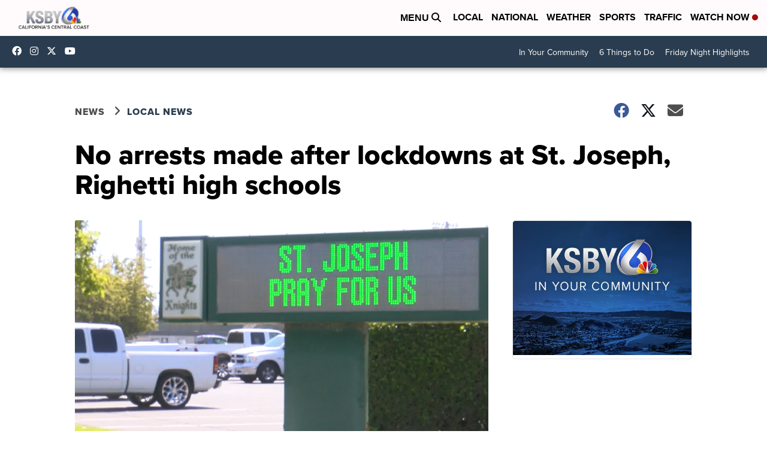

--- FILE ---
content_type: application/javascript; charset=utf-8
request_url: https://fundingchoicesmessages.google.com/f/AGSKWxXh8oQt1Y6Ah19SCqLs9tka1usDPx5OlHVCMFM0uhHtAX1vOcGWVjuhMN4cQpXa0qvwY6wrsKA7BibfrDuE83NE8oFW_kTmJK4Jwss8dcTXP1isXli7Fnjuxo0Q_mqyBF2EfyHq1T3cEoeeP9wqNTA1t3iEef74iMEbTi-l3c3WYTfguMMAEypub8Zl/__ad_service.Beitrag/))?advertising=-advertisement/script./tg.php?uid=
body_size: -1281
content:
window['c282aefb-6c1f-4626-b22e-956a0c8ac567'] = true;